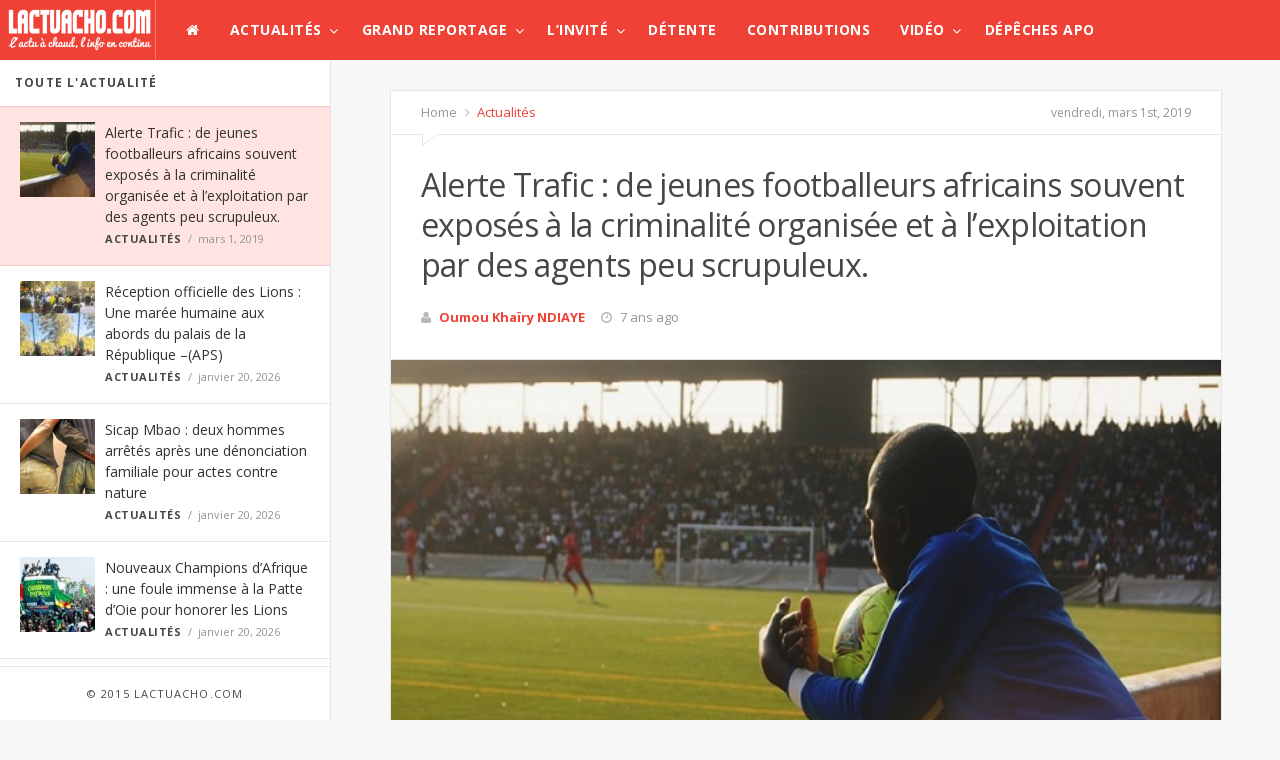

--- FILE ---
content_type: text/html; charset=UTF-8
request_url: https://www.lactuacho.com/alerte-trafic-de-jeunes-footballeurs-africains-souvent-exposes-a-la-criminalite-organisee-et-a-lexploitation-par-des-agents-peu-scrupuleux/
body_size: 24337
content:
<!doctype html>
<!--[if lt IE 7]> <html class="no-js lt-ie9 lt-ie8 lt-ie7" lang="fr-FR"> <![endif]-->
<!--[if IE 7]>    <html class="no-js lt-ie9 lt-ie8" lang="fr-FR"> <![endif]-->
<!--[if IE 8]>    <html class="no-js lt-ie9" lang="fr-FR"> <![endif]-->
<!--[if IE 9]>    <html class="no-js lt-ie10" lang="fr-FR"> <![endif]-->
<!--[if gt IE 8]><!--> <html class="no-js" lang="fr-FR"> <!--<![endif]-->
<head>
    <meta http-equiv="Content-Type" content="text/html; charset=UTF-8"/>
    <meta name='viewport' content='width=device-width, initial-scale=1, maximum-scale=1, user-scalable=yes'/>
    <link rel="profile" href="http://gmpg.org/xfn/11"/>
    <link rel="pingback" href="https://www.lactuacho.com/xmlrpc.php"/>
    <title>Alerte Trafic : de jeunes footballeurs africains souvent exposés à la criminalité organisée et à l&rsquo;exploitation par des agents peu scrupuleux. &#8211; LACTUACHO.COM</title>
<link rel="shortcut icon" type="image/x-icon" href="https://www.lactuacho.com/wp-content/uploads/2015/03/xfavicon.png.pagespeed.ic.N-SQTCfO3r.webp"/><link rel="apple-touch-icon" href="http://www.lactuacho.com/wp-content/themes/jmagz-themes/public/img/appleicon.png"/> <link rel="apple-touch-icon" sizes="120x120" href="http://www.lactuacho.com/wp-content/themes/jmagz-themes/public/img/appleicon.png"/> <link rel="apple-touch-icon" sizes="72x72" href="http://www.lactuacho.com/wp-content/themes/jmagz-themes/public/img/appleicon.png"/> <link rel="apple-touch-icon" sizes="144x144" href="http://www.lactuacho.com/wp-content/themes/jmagz-themes/public/img/appleicon.png"/> <meta name='robots' content='max-image-preview:large'/>
<link rel='dns-prefetch' href='//fonts.googleapis.com'/>
<link rel="alternate" type="application/rss+xml" title="LACTUACHO.COM &raquo; Flux" href="https://www.lactuacho.com/feed/"/>
<script type="text/javascript" id="wpp-js" src="https://www.lactuacho.com/wp-content/plugins/wordpress-popular-posts/assets/js/wpp.min.js,qver=7.3.6.pagespeed.ce.NVQQm5FpAo.js" data-sampling="0" data-sampling-rate="100" data-api-url="https://www.lactuacho.com/wp-json/wordpress-popular-posts" data-post-id="33321" data-token="6c5a9a1f2d" data-lang="0" data-debug="0"></script>
<link rel="alternate" title="oEmbed (JSON)" type="application/json+oembed" href="https://www.lactuacho.com/wp-json/oembed/1.0/embed?url=https%3A%2F%2Fwww.lactuacho.com%2Falerte-trafic-de-jeunes-footballeurs-africains-souvent-exposes-a-la-criminalite-organisee-et-a-lexploitation-par-des-agents-peu-scrupuleux%2F"/>
<link rel="alternate" title="oEmbed (XML)" type="text/xml+oembed" href="https://www.lactuacho.com/wp-json/oembed/1.0/embed?url=https%3A%2F%2Fwww.lactuacho.com%2Falerte-trafic-de-jeunes-footballeurs-africains-souvent-exposes-a-la-criminalite-organisee-et-a-lexploitation-par-des-agents-peu-scrupuleux%2F&#038;format=xml"/>
<style id='wp-img-auto-sizes-contain-inline-css' type='text/css'>img:is([sizes=auto i],[sizes^="auto," i]){contain-intrinsic-size:3000px 1500px}</style>
<style id='wp-emoji-styles-inline-css' type='text/css'>img.wp-smiley,img.emoji{display:inline!important;border:none!important;box-shadow:none!important;height:1em!important;width:1em!important;margin:0 .07em!important;vertical-align:-.1em!important;background:none!important;padding:0!important}</style>
<style id='wp-block-library-inline-css' type='text/css'>:root{--wp-block-synced-color:#7a00df;--wp-block-synced-color--rgb:122 , 0 , 223;--wp-bound-block-color:var(--wp-block-synced-color);--wp-editor-canvas-background:#ddd;--wp-admin-theme-color:#007cba;--wp-admin-theme-color--rgb:0 , 124 , 186;--wp-admin-theme-color-darker-10:#006ba1;--wp-admin-theme-color-darker-10--rgb:0 , 107 , 160.5;--wp-admin-theme-color-darker-20:#005a87;--wp-admin-theme-color-darker-20--rgb:0 , 90 , 135;--wp-admin-border-width-focus:2px}@media (min-resolution:192dpi){:root{--wp-admin-border-width-focus:1.5px}}.wp-element-button{cursor:pointer}:root .has-very-light-gray-background-color{background-color:#eee}:root .has-very-dark-gray-background-color{background-color:#313131}:root .has-very-light-gray-color{color:#eee}:root .has-very-dark-gray-color{color:#313131}:root .has-vivid-green-cyan-to-vivid-cyan-blue-gradient-background{background:linear-gradient(135deg,#00d084,#0693e3)}:root .has-purple-crush-gradient-background{background:linear-gradient(135deg,#34e2e4,#4721fb 50%,#ab1dfe)}:root .has-hazy-dawn-gradient-background{background:linear-gradient(135deg,#faaca8,#dad0ec)}:root .has-subdued-olive-gradient-background{background:linear-gradient(135deg,#fafae1,#67a671)}:root .has-atomic-cream-gradient-background{background:linear-gradient(135deg,#fdd79a,#004a59)}:root .has-nightshade-gradient-background{background:linear-gradient(135deg,#330968,#31cdcf)}:root .has-midnight-gradient-background{background:linear-gradient(135deg,#020381,#2874fc)}:root{--wp--preset--font-size--normal:16px;--wp--preset--font-size--huge:42px}.has-regular-font-size{font-size:1em}.has-larger-font-size{font-size:2.625em}.has-normal-font-size{font-size:var(--wp--preset--font-size--normal)}.has-huge-font-size{font-size:var(--wp--preset--font-size--huge)}.has-text-align-center{text-align:center}.has-text-align-left{text-align:left}.has-text-align-right{text-align:right}.has-fit-text{white-space:nowrap!important}#end-resizable-editor-section{display:none}.aligncenter{clear:both}.items-justified-left{justify-content:flex-start}.items-justified-center{justify-content:center}.items-justified-right{justify-content:flex-end}.items-justified-space-between{justify-content:space-between}.screen-reader-text{border:0;clip-path:inset(50%);height:1px;margin:-1px;overflow:hidden;padding:0;position:absolute;width:1px;word-wrap:normal!important}.screen-reader-text:focus{background-color:#ddd;clip-path:none;color:#444;display:block;font-size:1em;height:auto;left:5px;line-height:normal;padding:15px 23px 14px;text-decoration:none;top:5px;width:auto;z-index:100000}html :where(.has-border-color){border-style:solid}html :where([style*=border-top-color]){border-top-style:solid}html :where([style*=border-right-color]){border-right-style:solid}html :where([style*=border-bottom-color]){border-bottom-style:solid}html :where([style*=border-left-color]){border-left-style:solid}html :where([style*=border-width]){border-style:solid}html :where([style*=border-top-width]){border-top-style:solid}html :where([style*=border-right-width]){border-right-style:solid}html :where([style*=border-bottom-width]){border-bottom-style:solid}html :where([style*=border-left-width]){border-left-style:solid}html :where(img[class*=wp-image-]){height:auto;max-width:100%}:where(figure){margin:0 0 1em}html :where(.is-position-sticky){--wp-admin--admin-bar--position-offset:var(--wp-admin--admin-bar--height,0)}@media screen and (max-width:600px){html :where(.is-position-sticky){--wp-admin--admin-bar--position-offset:0}}</style><style id='global-styles-inline-css' type='text/css'>:root{--wp--preset--aspect-ratio--square:1;--wp--preset--aspect-ratio--4-3: 4/3;--wp--preset--aspect-ratio--3-4: 3/4;--wp--preset--aspect-ratio--3-2: 3/2;--wp--preset--aspect-ratio--2-3: 2/3;--wp--preset--aspect-ratio--16-9: 16/9;--wp--preset--aspect-ratio--9-16: 9/16;--wp--preset--color--black:#000;--wp--preset--color--cyan-bluish-gray:#abb8c3;--wp--preset--color--white:#fff;--wp--preset--color--pale-pink:#f78da7;--wp--preset--color--vivid-red:#cf2e2e;--wp--preset--color--luminous-vivid-orange:#ff6900;--wp--preset--color--luminous-vivid-amber:#fcb900;--wp--preset--color--light-green-cyan:#7bdcb5;--wp--preset--color--vivid-green-cyan:#00d084;--wp--preset--color--pale-cyan-blue:#8ed1fc;--wp--preset--color--vivid-cyan-blue:#0693e3;--wp--preset--color--vivid-purple:#9b51e0;--wp--preset--color--strong-magenta:#a156b4;--wp--preset--color--light-grayish-magenta:#d0a5db;--wp--preset--color--very-light-gray:#eee;--wp--preset--color--very-dark-gray:#444;--wp--preset--gradient--vivid-cyan-blue-to-vivid-purple:linear-gradient(135deg,#0693e3 0%,#9b51e0 100%);--wp--preset--gradient--light-green-cyan-to-vivid-green-cyan:linear-gradient(135deg,#7adcb4 0%,#00d082 100%);--wp--preset--gradient--luminous-vivid-amber-to-luminous-vivid-orange:linear-gradient(135deg,#fcb900 0%,#ff6900 100%);--wp--preset--gradient--luminous-vivid-orange-to-vivid-red:linear-gradient(135deg,#ff6900 0%,#cf2e2e 100%);--wp--preset--gradient--very-light-gray-to-cyan-bluish-gray:linear-gradient(135deg,#eee 0%,#a9b8c3 100%);--wp--preset--gradient--cool-to-warm-spectrum:linear-gradient(135deg,#4aeadc 0%,#9778d1 20%,#cf2aba 40%,#ee2c82 60%,#fb6962 80%,#fef84c 100%);--wp--preset--gradient--blush-light-purple:linear-gradient(135deg,#ffceec 0%,#9896f0 100%);--wp--preset--gradient--blush-bordeaux:linear-gradient(135deg,#fecda5 0%,#fe2d2d 50%,#6b003e 100%);--wp--preset--gradient--luminous-dusk:linear-gradient(135deg,#ffcb70 0%,#c751c0 50%,#4158d0 100%);--wp--preset--gradient--pale-ocean:linear-gradient(135deg,#fff5cb 0%,#b6e3d4 50%,#33a7b5 100%);--wp--preset--gradient--electric-grass:linear-gradient(135deg,#caf880 0%,#71ce7e 100%);--wp--preset--gradient--midnight:linear-gradient(135deg,#020381 0%,#2874fc 100%);--wp--preset--font-size--small:13px;--wp--preset--font-size--medium:20px;--wp--preset--font-size--large:36px;--wp--preset--font-size--x-large:42px;--wp--preset--spacing--20:.44rem;--wp--preset--spacing--30:.67rem;--wp--preset--spacing--40:1rem;--wp--preset--spacing--50:1.5rem;--wp--preset--spacing--60:2.25rem;--wp--preset--spacing--70:3.38rem;--wp--preset--spacing--80:5.06rem;--wp--preset--shadow--natural:6px 6px 9px rgba(0,0,0,.2);--wp--preset--shadow--deep:12px 12px 50px rgba(0,0,0,.4);--wp--preset--shadow--sharp:6px 6px 0 rgba(0,0,0,.2);--wp--preset--shadow--outlined:6px 6px 0 -3px #fff , 6px 6px #000;--wp--preset--shadow--crisp:6px 6px 0 #000}:where(.is-layout-flex){gap:.5em}:where(.is-layout-grid){gap:.5em}body .is-layout-flex{display:flex}.is-layout-flex{flex-wrap:wrap;align-items:center}.is-layout-flex > :is(*, div){margin:0}body .is-layout-grid{display:grid}.is-layout-grid > :is(*, div){margin:0}:where(.wp-block-columns.is-layout-flex){gap:2em}:where(.wp-block-columns.is-layout-grid){gap:2em}:where(.wp-block-post-template.is-layout-flex){gap:1.25em}:where(.wp-block-post-template.is-layout-grid){gap:1.25em}.has-black-color{color:var(--wp--preset--color--black)!important}.has-cyan-bluish-gray-color{color:var(--wp--preset--color--cyan-bluish-gray)!important}.has-white-color{color:var(--wp--preset--color--white)!important}.has-pale-pink-color{color:var(--wp--preset--color--pale-pink)!important}.has-vivid-red-color{color:var(--wp--preset--color--vivid-red)!important}.has-luminous-vivid-orange-color{color:var(--wp--preset--color--luminous-vivid-orange)!important}.has-luminous-vivid-amber-color{color:var(--wp--preset--color--luminous-vivid-amber)!important}.has-light-green-cyan-color{color:var(--wp--preset--color--light-green-cyan)!important}.has-vivid-green-cyan-color{color:var(--wp--preset--color--vivid-green-cyan)!important}.has-pale-cyan-blue-color{color:var(--wp--preset--color--pale-cyan-blue)!important}.has-vivid-cyan-blue-color{color:var(--wp--preset--color--vivid-cyan-blue)!important}.has-vivid-purple-color{color:var(--wp--preset--color--vivid-purple)!important}.has-black-background-color{background-color:var(--wp--preset--color--black)!important}.has-cyan-bluish-gray-background-color{background-color:var(--wp--preset--color--cyan-bluish-gray)!important}.has-white-background-color{background-color:var(--wp--preset--color--white)!important}.has-pale-pink-background-color{background-color:var(--wp--preset--color--pale-pink)!important}.has-vivid-red-background-color{background-color:var(--wp--preset--color--vivid-red)!important}.has-luminous-vivid-orange-background-color{background-color:var(--wp--preset--color--luminous-vivid-orange)!important}.has-luminous-vivid-amber-background-color{background-color:var(--wp--preset--color--luminous-vivid-amber)!important}.has-light-green-cyan-background-color{background-color:var(--wp--preset--color--light-green-cyan)!important}.has-vivid-green-cyan-background-color{background-color:var(--wp--preset--color--vivid-green-cyan)!important}.has-pale-cyan-blue-background-color{background-color:var(--wp--preset--color--pale-cyan-blue)!important}.has-vivid-cyan-blue-background-color{background-color:var(--wp--preset--color--vivid-cyan-blue)!important}.has-vivid-purple-background-color{background-color:var(--wp--preset--color--vivid-purple)!important}.has-black-border-color{border-color:var(--wp--preset--color--black)!important}.has-cyan-bluish-gray-border-color{border-color:var(--wp--preset--color--cyan-bluish-gray)!important}.has-white-border-color{border-color:var(--wp--preset--color--white)!important}.has-pale-pink-border-color{border-color:var(--wp--preset--color--pale-pink)!important}.has-vivid-red-border-color{border-color:var(--wp--preset--color--vivid-red)!important}.has-luminous-vivid-orange-border-color{border-color:var(--wp--preset--color--luminous-vivid-orange)!important}.has-luminous-vivid-amber-border-color{border-color:var(--wp--preset--color--luminous-vivid-amber)!important}.has-light-green-cyan-border-color{border-color:var(--wp--preset--color--light-green-cyan)!important}.has-vivid-green-cyan-border-color{border-color:var(--wp--preset--color--vivid-green-cyan)!important}.has-pale-cyan-blue-border-color{border-color:var(--wp--preset--color--pale-cyan-blue)!important}.has-vivid-cyan-blue-border-color{border-color:var(--wp--preset--color--vivid-cyan-blue)!important}.has-vivid-purple-border-color{border-color:var(--wp--preset--color--vivid-purple)!important}.has-vivid-cyan-blue-to-vivid-purple-gradient-background{background:var(--wp--preset--gradient--vivid-cyan-blue-to-vivid-purple)!important}.has-light-green-cyan-to-vivid-green-cyan-gradient-background{background:var(--wp--preset--gradient--light-green-cyan-to-vivid-green-cyan)!important}.has-luminous-vivid-amber-to-luminous-vivid-orange-gradient-background{background:var(--wp--preset--gradient--luminous-vivid-amber-to-luminous-vivid-orange)!important}.has-luminous-vivid-orange-to-vivid-red-gradient-background{background:var(--wp--preset--gradient--luminous-vivid-orange-to-vivid-red)!important}.has-very-light-gray-to-cyan-bluish-gray-gradient-background{background:var(--wp--preset--gradient--very-light-gray-to-cyan-bluish-gray)!important}.has-cool-to-warm-spectrum-gradient-background{background:var(--wp--preset--gradient--cool-to-warm-spectrum)!important}.has-blush-light-purple-gradient-background{background:var(--wp--preset--gradient--blush-light-purple)!important}.has-blush-bordeaux-gradient-background{background:var(--wp--preset--gradient--blush-bordeaux)!important}.has-luminous-dusk-gradient-background{background:var(--wp--preset--gradient--luminous-dusk)!important}.has-pale-ocean-gradient-background{background:var(--wp--preset--gradient--pale-ocean)!important}.has-electric-grass-gradient-background{background:var(--wp--preset--gradient--electric-grass)!important}.has-midnight-gradient-background{background:var(--wp--preset--gradient--midnight)!important}.has-small-font-size{font-size:var(--wp--preset--font-size--small)!important}.has-medium-font-size{font-size:var(--wp--preset--font-size--medium)!important}.has-large-font-size{font-size:var(--wp--preset--font-size--large)!important}.has-x-large-font-size{font-size:var(--wp--preset--font-size--x-large)!important}</style>

<style id='classic-theme-styles-inline-css' type='text/css'>.wp-block-button__link{color:#fff;background-color:#32373c;border-radius:9999px;box-shadow:none;text-decoration:none;padding:calc(.667em + 2px) calc(1.333em + 2px);font-size:1.125em}.wp-block-file__button{background:#32373c;color:#fff;text-decoration:none}</style>
<link rel='stylesheet' id='bbp-default-css' href='https://www.lactuacho.com/wp-content/plugins/bbpress/templates/default/css/bbpress.min.css,qver=2.6.14.pagespeed.ce.I-J3Hk1tk5.css' type='text/css' media='all'/>
<style id='cm-frontend-css' media='all'>.constellation{position:relative}.constellation>.menu-item{position:static}.constellation .menu-item:hover .dropdown-menu{visibility:visible}.constellation .dropdown-menu{display:block;visibility:hidden;position:absolute;left:auto;top:45px;left:0;border:none;z-index:1000;margin:0;padding:3px 0 0 0;background:#333;color:#fff}.constellation .dropdown.open .dropdown-menu{visibility:visible}.constellation .dropdown-menu>ul{left:0;top:0;float:left;padding:0;margin:0;width:200px;overflow:visible;clip:auto}.constellation .dropdown-menu.full-width{display:table;width:100%}.constellation-widget{display:table-cell;padding:5px}</style>
<link rel='stylesheet' id='contact-form-7-css' href='https://www.lactuacho.com/wp-content/plugins/contact-form-7/includes/css/A.styles.css,qver=6.1.4.pagespeed.cf.bY4dTi-wnh.css' type='text/css' media='all'/>
<link rel='stylesheet' id='rs-plugin-settings-css' href='https://www.lactuacho.com/wp-content/plugins/revslider/public/assets/css/rs6.css?ver=6.0.5' type='text/css' media='all'/>
<style id='rs-plugin-settings-inline-css' type='text/css'>.tp-caption a{color:#ff7302;text-shadow:none;-webkit-transition:all .2s ease-out;-moz-transition:all .2s ease-out;-o-transition:all .2s ease-out;-ms-transition:all .2s ease-out}.tp-caption a:hover{color:#ffa902}</style>
<style id='math-captcha-frontend-css' media='all'>.math-captcha-form{display:block;float:none;clear:both}.login form .math-captcha-form span{display:inline-block;margin-bottom:16px}input[type="text"].mc-input{display:inline-block;width:60px!important;vertical-align:middle;margin-bottom:0}</style>
<style id='wordpress-popular-posts-css-css' media='all'>.wpp-no-data{}.wpp-list{}.wpp-list li{overflow:hidden;float:none;clear:both;margin-bottom:1rem}.wpp-list li:last-of-type{margin-bottom:0}.wpp-list li.current{}.wpp-thumbnail{display:inline;float:left;margin:0 1rem 0 0;border:none}.wpp_def_no_src{object-fit:contain}.wpp-post-title{}.wpp-excerpt{}.wpp-excerpt:empty{display:none}.wpp-meta,.post-stats{display:block;font-size:.8em}.wpp-meta:empty,.post-stats:empty{display:none}.wpp-comments{}.wpp-views{}.wpp-author{}.wpp-date{}.wpp-category{}.wpp-rating{}</style>
<link rel='stylesheet' id='jeg_font-css' href='https://fonts.googleapis.com/css?family=Open+Sans:400,700,400italic,700italic%7CLora:400,400italic' type='text/css' media='all'/>
<link rel='stylesheet' id='mediaelement-css' href='https://www.lactuacho.com/wp-includes/js/mediaelement/mediaelementplayer-legacy.min.css,qver=4.2.17.pagespeed.ce.Kw3X7s6gO0.css' type='text/css' media='all'/>
<link rel='stylesheet' id='wp-mediaelement-css' href='https://www.lactuacho.com/wp-includes/js/mediaelement/wp-mediaelement.min.css,qver=6.9.pagespeed.ce.6pWCdrfeRU.css' type='text/css' media='all'/>
<link rel='stylesheet' id='jeg-style-css' href='https://www.lactuacho.com/wp-content/themes/jmagz-themes/A.style.css,qver=1.7.pagespeed.cf.7jlAX_ORt-.css' type='text/css' media='all'/>
<link rel='stylesheet' id='jeg-fontawesome-css' href='https://www.lactuacho.com/wp-content/themes/jmagz-themes/public/css/fonticons/A.font-awesome.min.css,qver=1.7.pagespeed.cf.cb4OVbhQwW.css' type='text/css' media='all'/>
<link rel='stylesheet' id='jeg-chosen-css' href='https://www.lactuacho.com/wp-content/themes/jmagz-themes/public/css/chosen/A.chosen.css,qver=1.7.pagespeed.cf.c2jNb2vQy0.css' type='text/css' media='all'/>
<link rel='stylesheet' id='jeg-responsive-css' href='https://www.lactuacho.com/wp-content/themes/jmagz-themes/public/css/A.responsive.css,qver=1.7.pagespeed.cf.4GRpGgL1E7.css' type='text/css' media='all'/>
<style id='jeg-scrollpane-css' media='all'>.jspContainer{overflow:hidden;position:relative}.jspPane{position:absolute;width:100%!important}.jspVerticalBar{position:absolute;top:0;right:0;width:8px;height:100%;background:transparent}.jspDrag{opacity:0;-webkit-transition:opacity .3s ease .3s;-o-transition:opacity .3s ease .3s;transition:opacity .3s ease .3s}.jspContainer:hover .jspDrag{opacity:1;-webkit-transition:opacity .1s ease 0s;-o-transition:opacity .1s ease 0s;transition:opacity .1s ease 0s}.jspHorizontalBar{position:absolute;bottom:0;left:0;width:100%;height:16px;background:red}.jspCap{display:none}.jspHorizontalBar .jspCap{float:left}.jspTrack{background:transparent;position:relative}.jspDrag{background:#ababab;position:relative;top:0;left:-3px;cursor:pointer;border-radius:5px}.jspHorizontalBar .jspTrack,.jspHorizontalBar .jspDrag{float:left;height:100%}.jspArrow{background:#50506d;text-indent:-20000px;display:block;cursor:pointer;padding:0;margin:0}.jspArrow.jspDisabled{cursor:default;background:#80808d}.jspVerticalBar .jspArrow{height:16px}.jspHorizontalBar .jspArrow{width:9px;float:left;height:100%}.jspVerticalBar .jspArrow:focus{outline:none}.jspCorner{background:#eeeef4;float:left;height:100%}* html .jspCorner{margin:0 -3px 0 0}</style>
<link rel='stylesheet' id='jeg-magnific-css' href='https://www.lactuacho.com/wp-content/themes/jmagz-themes/public/css/A.magnific-popup.css,qver=1.7.pagespeed.cf.SIRzGt1sqV.css' type='text/css' media='all'/>
<style id='jeg-carousel-css' media='all'>.owl-carousel .owl-wrapper:after{content:".";display:block;clear:both;visibility:hidden;line-height:0;height:0}.owl-carousel{display:none;position:relative;width:100%;-ms-touch-action:pan-y}.owl-carousel .owl-wrapper{display:none;position:relative;-webkit-transform:translate3d(0,0,0)}.owl-carousel .owl-wrapper-outer{overflow:hidden;position:relative;width:100%}.owl-carousel .owl-wrapper-outer.autoHeight{-webkit-transition:height 500ms ease-in-out;-moz-transition:height 500ms ease-in-out;-ms-transition:height 500ms ease-in-out;-o-transition:height 500ms ease-in-out;transition:height 500ms ease-in-out}.owl-carousel .owl-item{float:left}.owl-controls .owl-page,.owl-controls .owl-buttons div{cursor:pointer}.owl-controls{-webkit-user-select:none;-khtml-user-select:none;-moz-user-select:none;-ms-user-select:none;user-select:none;-webkit-tap-highlight-color:rgba(0,0,0,0)}.grabbing{cursor:url(/wp-content/themes/jmagz-themes/public/js/owl-carousel/xgrabbing.png.pagespeed.ic.gP-sVXK61f.webp) 8 8 , move}.owl-carousel .owl-wrapper,.owl-carousel .owl-item{-webkit-backface-visibility:hidden;-moz-backface-visibility:hidden;-ms-backface-visibility:hidden;-webkit-transform:translate3d(0,0,0);-moz-transform:translate3d(0,0,0);-ms-transform:translate3d(0,0,0)}</style>
<style id='jeg-additional-style-css' media='all'>@font-face{font-family:jkreativ;src:url(/wp-content/themes/jmagz-themes/public/jkreativ-icon/fonts/jkreativ.eot?z1yfiv);src:url(/wp-content/themes/jmagz-themes/public/jkreativ-icon/fonts/jkreativ.eot?#iefixz1yfiv) format('embedded-opentype'),url(/wp-content/themes/jmagz-themes/public/jkreativ-icon/fonts/jkreativ.woff?z1yfiv) format('woff'),url(/wp-content/themes/jmagz-themes/public/jkreativ-icon/fonts/jkreativ.ttf?z1yfiv) format('truetype'),url(/wp-content/themes/jmagz-themes/public/jkreativ-icon/fonts/jkreativ.svg?z1yfiv#jkreativ) format('svg');font-weight:400;font-style:normal}[class*=" icon-"],[class^=icon-]{font-family:jkreativ;speak:none;font-style:normal;font-weight:400;font-variant:normal;text-transform:none;line-height:1;-webkit-font-smoothing:antialiased;-moz-osx-font-smoothing:grayscale}.icon-500px:before{content:"\e601"}.icon-500px-2:before{content:"\e600"}</style>
<style id='jeg-additional-style-inline-css' type='text/css'>#navbar,.header-style-1 .logo,.top-search [name="s"]{height:60px}header ul.menu>li>a,.top-socials li,.top-search-toggle,.top-search [name="s"]{line-height:60px}.logo img{margin-left:5px;margin-top:0;margin-right:0;margin-bottom:0}#top{background-color:#d33}#top{height:170px}#main{background-position:center center}@media only screen and (min-width:320px) and (max-width:1024px){.mobile-toggle,#navbar,.header-style-1 .logo,.top-search [name="s"]{height:60px;line-height:60px}}#top{height:auto}.header-style-2 .logo img{min-height:110px}.article-content p{text-align:justify}</style>
<script type="text/javascript" src="https://www.lactuacho.com/wp-includes/js/jquery/jquery.min.js,qver=3.7.1.pagespeed.jm.PoWN7KAtLT.js" id="jquery-core-js"></script>
<script type="text/javascript" src="https://www.lactuacho.com/wp-includes/js/jquery/jquery-migrate.min.js,qver=3.4.1.pagespeed.jm.bhhu-RahTI.js" id="jquery-migrate-js"></script>
<script type="text/javascript" src="https://www.lactuacho.com/wp-content/plugins/revslider/public/assets/js/revolution.tools.min.js,qver=6.0.pagespeed.jm.xGFHiH57bM.js" id="tp-tools-js"></script>
<script type="text/javascript" src="https://www.lactuacho.com/wp-content/plugins/revslider/public/assets/js/rs6.min.js?ver=6.0.5" id="revmin-js"></script>
<link rel="https://api.w.org/" href="https://www.lactuacho.com/wp-json/"/><link rel="alternate" title="JSON" type="application/json" href="https://www.lactuacho.com/wp-json/wp/v2/posts/33321"/><link rel="EditURI" type="application/rsd+xml" title="RSD" href="https://www.lactuacho.com/xmlrpc.php?rsd"/>
<meta name="generator" content="WordPress 6.9"/>
<link rel="canonical" href="https://www.lactuacho.com/alerte-trafic-de-jeunes-footballeurs-africains-souvent-exposes-a-la-criminalite-organisee-et-a-lexploitation-par-des-agents-peu-scrupuleux/"/>
<link rel='shortlink' href='https://www.lactuacho.com/?p=33321'/>
<script src="//ced.sascdn.com/tag/2136/smart.js" type="text/javascript" async></script>
<script type="text/javascript">var sas=sas||{};sas.cmd=sas.cmd||[];sas.cmd.push(function(){sas.setup({networkid:2136,domain:"//www3.smartadserver.com",async:true});});</script>            <style id="wpp-loading-animation-styles">@-webkit-keyframes bgslide{from{background-position-x:0}to{background-position-x:-200%}}@keyframes bgslide{from{background-position-x:0}to{background-position-x:-200%}}.wpp-widget-block-placeholder,.wpp-shortcode-placeholder{margin:0 auto;width:60px;height:3px;background:#dd3737;background:linear-gradient(90deg,#dd3737 0%,#571313 10%,#dd3737 100%);background-size:200% auto;border-radius:3px;-webkit-animation:bgslide 1s infinite linear;animation:bgslide 1s infinite linear}</style>
            <meta name="generator" content="Powered by Visual Composer - drag and drop page builder for WordPress."/>
<!--[if IE 8]><link rel="stylesheet" type="text/css" href="https://www.lactuacho.com/wp-content/plugins/js_composer/assets/css/vc-ie8.css" media="screen"><![endif]--><meta name="generator" content="Powered by Slider Revolution 6.0.5 - responsive, Mobile-Friendly Slider Plugin for WordPress with comfortable drag and drop interface."/>
<script type="text/javascript">function setREVStartSize(a){try{var b,c=document.getElementById(a.c).parentNode.offsetWidth;if(c=0===c||isNaN(c)?window.innerWidth:c,a.tabw=void 0===a.tabw?0:parseInt(a.tabw),a.thumbw=void 0===a.thumbw?0:parseInt(a.thumbw),a.tabh=void 0===a.tabh?0:parseInt(a.tabh),a.thumbh=void 0===a.thumbh?0:parseInt(a.thumbh),a.tabhide=void 0===a.tabhide?0:parseInt(a.tabhide),a.thumbhide=void 0===a.thumbhide?0:parseInt(a.thumbhide),a.mh=void 0===a.mh||""==a.mh?0:a.mh,"fullscreen"===a.layout||"fullscreen"===a.l)b=Math.max(a.mh,window.innerHeight);else{for(var d in a.gw=Array.isArray(a.gw)?a.gw:[a.gw],a.rl)(void 0===a.gw[d]||0===a.gw[d])&&(a.gw[d]=a.gw[d-1]);for(var d in a.gh=void 0===a.el||""===a.el||Array.isArray(a.el)&&0==a.el.length?a.gh:a.el,a.gh=Array.isArray(a.gh)?a.gh:[a.gh],a.rl)(void 0===a.gh[d]||0===a.gh[d])&&(a.gh[d]=a.gh[d-1]);var e,f=Array(a.rl.length),g=0;for(var d in a.tabw=a.tabhide>=c?0:a.tabw,a.thumbw=a.thumbhide>=c?0:a.thumbw,a.tabh=a.tabhide>=c?0:a.tabh,a.thumbh=a.thumbhide>=c?0:a.thumbh,a.rl)f[d]=a.rl[d]<window.innerWidth?0:a.rl[d];for(var d in e=f[0],f)e>f[d]&&0<f[d]&&(e=f[d],g=d);var h=c>a.gw[g]+a.tabw+a.thumbw?1:(c-(a.tabw+a.thumbw))/a.gw[g];b=a.gh[g]*h+(a.tabh+a.thumbh)}void 0===window.rs_init_css&&(window.rs_init_css=document.head.appendChild(document.createElement("style"))),document.getElementById(a.c).height=b,window.rs_init_css.innerHTML+="#"+a.c+"_wrapper { height: "+b+"px }"}catch(a){console.log("Failure at Presize of Slider:"+a)}};</script>
</head>
<body class="wp-singular post-template-default single single-post postid-33321 single-format-standard wp-theme-jmagz-themes jmagz wpb-js-composer js-comp-ver-4.4.2 vc_responsive">
<nav id="mobile-menu" role="navigation">
    <section class="mobile-menu-container">
        <section class="mobile-search">
            <form method="get" class="search-form" action="https://www.lactuacho.com/">
    <input type="text" autocomplete="off" name="s" placeholder="Type and Enter to Search">
    <button type="submit" name="button"><i data-loading="fa fa-spinner fa-spin" data-normal="fa fa-search" class="fa fa-search"></i></button>
</form>
        </section>
            </section>
</nav><header class="header-style-1">
    <div id="navbar">
                <a href="#" class="mobile-toggle sidebar-toggle"><i class="fa fa-newspaper-o"></i></a>
                <a href="https://www.lactuacho.com" class="logo"><img src="[data-uri]" data-at2x="https://www.lactuacho.com/wp-content/uploads/2015/03/logo1.png" alt=&#039;L&#039;Actu à chaud, L&#039;Info en continu&#039;></a>
        <a href="https://www.lactuacho.com" class="mobile-logo"><img src="[data-uri]" data-at2x="https://www.lactuacho.com/wp-content/uploads/2015/03/logo1.png" alt=&#039;L&#039;Actu à chaud, L&#039;Info en continu&#039;></a>
        <nav class="main-nav">
            <ul class="menu">
    <li class="home "><a href="https://www.lactuacho.com"><i class="fa fa-home"></i></a></li>
    <li id="menu-item-2387" class="menu-item menu-item-type-taxonomy menu-item-object-category current-post-ancestor current-menu-parent current-post-parent menu-item-2387 bgnav mega-menu"><a href="https://www.lactuacho.com/category/actualites/">Actualités</a><div class='sub-menu'>
                    <div class='newsfeed clearfix'>
                        <ul class='newsfeed-categories'>
                            <li data-menu-category-id='302' class='newsfeed-heading active'><a href='https://www.lactuacho.com/category/actualites/'>Recent News</a></li><li data-menu-category-id='8' class=''>
                        <a href='https://www.lactuacho.com/category/actualites/economie/'>Economie</a>
                    </li><li data-menu-category-id='10' class=''>
                        <a href='https://www.lactuacho.com/category/actualites/international/'>International</a>
                    </li><li data-menu-category-id='26' class=''>
                        <a href='https://www.lactuacho.com/category/actualites/people/'>People</a>
                    </li><li data-menu-category-id='7' class=''>
                        <a href='https://www.lactuacho.com/category/actualites/politique/'>Politique</a>
                    </li><li data-menu-category-id='9' class=''>
                        <a href='https://www.lactuacho.com/category/actualites/societe/'>Société</a>
                    </li><li data-menu-category-id='25' class=''>
                        <a href='https://www.lactuacho.com/category/actualites/sports/'>Sports</a>
                    </li>
                        </ul>
                        <div class='newsfeed-posts'>

                            <div class='newsfeed-overlay'>
                                <div class='jpreloader preloader'>
                                    <span></span><span></span><span></span><span></span><span></span>
                                </div>
                            </div>
                        </div>
                    </div>
                </div></li>
<li id="menu-item-411" class="menu-item menu-item-type-taxonomy menu-item-object-category menu-item-411 bgnav mega-menu"><a href="https://www.lactuacho.com/category/grand-reportage/">Grand Reportage</a><div class='sub-menu'>
                    <div class='newsfeed clearfix'>
                        <ul class='newsfeed-categories'>
                            <li data-menu-category-id='11' class='newsfeed-heading active'><a href='https://www.lactuacho.com/category/grand-reportage/'>Recent News</a></li>
                        </ul>
                        <div class='newsfeed-posts'>

                            <div class='newsfeed-overlay'>
                                <div class='jpreloader preloader'>
                                    <span></span><span></span><span></span><span></span><span></span>
                                </div>
                            </div>
                        </div>
                    </div>
                </div></li>
<li id="menu-item-425" class="menu-item menu-item-type-taxonomy menu-item-object-category menu-item-425 bgnav mega-menu"><a href="https://www.lactuacho.com/category/linvite/">L&rsquo;invité</a><div class='sub-menu'>
                    <div class='newsfeed clearfix'>
                        <ul class='newsfeed-categories'>
                            <li data-menu-category-id='75' class='newsfeed-heading active'><a href='https://www.lactuacho.com/category/linvite/'>Recent News</a></li>
                        </ul>
                        <div class='newsfeed-posts'>

                            <div class='newsfeed-overlay'>
                                <div class='jpreloader preloader'>
                                    <span></span><span></span><span></span><span></span><span></span>
                                </div>
                            </div>
                        </div>
                    </div>
                </div></li>
<li id="menu-item-2389" class="menu-item menu-item-type-taxonomy menu-item-object-category menu-item-2389 bgnav"><a href="https://www.lactuacho.com/category/detente/">Détente</a></li>
<li id="menu-item-2388" class="menu-item menu-item-type-taxonomy menu-item-object-category menu-item-2388 bgnav"><a href="https://www.lactuacho.com/category/contributions/">Contributions</a></li>
<li id="menu-item-2402" class="menu-item menu-item-type-taxonomy menu-item-object-category menu-item-2402 bgnav mega-menu"><a href="https://www.lactuacho.com/category/video/">Vidéo</a><div class='sub-menu'>
                    <div class='newsfeed clearfix'>
                        <ul class='newsfeed-categories'>
                            <li data-menu-category-id='962' class='newsfeed-heading active'><a href='https://www.lactuacho.com/category/video/'>Recent News</a></li>
                        </ul>
                        <div class='newsfeed-posts'>

                            <div class='newsfeed-overlay'>
                                <div class='jpreloader preloader'>
                                    <span></span><span></span><span></span><span></span><span></span>
                                </div>
                            </div>
                        </div>
                    </div>
                </div></li>
<li id="menu-item-23375" class="menu-item menu-item-type-post_type menu-item-object-post menu-item-23375 bgnav"><a href="https://www.lactuacho.com/depeches-apo/">Dépêches APO</a></li>
</ul>            <div class="right-nav">

    
        <ul class="top-socials">
            </ul>
    
    </div>
        </nav>
        <a href="#" class="mobile-toggle menu-toggle"><i class="fa fa-navicon"></i></a>
    </div>
</header><aside id="sidebar">
    <section class="sidebar-posts">
        <div class="sidebar-post-wrapper">
            <h2 class="sidebar-heading">Toute l'actualité</h2>
            <div class='active sidebar-post-item clearfix ' data-id='33321'>
                    <figure class="thumb  ">
                <a href="https://www.lactuacho.com/alerte-trafic-de-jeunes-footballeurs-africains-souvent-exposes-a-la-criminalite-organisee-et-a-lexploitation-par-des-agents-peu-scrupuleux/" class="ajax">
                    <img class='lazyOwl unveil' src='[data-uri]' data-src='https://www.lactuacho.com/wp-content/uploads/2019/03/jeunes-footballeurs-africains-revent-devenir-des-stars-Source-internet-75x75.jpg' alt='Alerte Trafic : de jeunes footballeurs africains souvent exposés à la criminalité organisée et à l&rsquo;exploitation par des agents peu scrupuleux.'>
                </a>
            </figure>
                    <div class='content'>
                        <h3 class='post-title'><a class='ajax' href='https://www.lactuacho.com/alerte-trafic-de-jeunes-footballeurs-africains-souvent-exposes-a-la-criminalite-organisee-et-a-lexploitation-par-des-agents-peu-scrupuleux/'>Alerte Trafic : de jeunes footballeurs africains souvent exposés à la criminalité organisée et à l&rsquo;exploitation par des agents peu scrupuleux.</a></h3>
                        <footer class='post-meta'>
                            <span class='post-category'><a href='https://www.lactuacho.com/category/actualites/' rel='category'>Actualités</a></span><time class='post-date' datetime='2019-03-01 08:05:12'>mars 1, 2019 </time>
                        </footer>
                    </div>
                </div><div class=' sidebar-post-item clearfix ' data-id='82711'>
                    <figure class="thumb  ">
                <a href="https://www.lactuacho.com/reception-officielle-des-lions-une-maree-humaine-aux-abords-du-palais-de-la-republique-aps/" class="ajax">
                    <img class='lazyOwl unveil' src='[data-uri]' data-src='https://www.lactuacho.com/wp-content/uploads/2026/01/Reception-officielle-des-Lions-maree-humaine-aux-abords-du-palais-75x75.png' alt='Réception officielle des Lions :  Une marée humaine aux abords du palais de la République –(APS)'>
                </a>
            </figure>
                    <div class='content'>
                        <h3 class='post-title'><a class='ajax' href='https://www.lactuacho.com/reception-officielle-des-lions-une-maree-humaine-aux-abords-du-palais-de-la-republique-aps/'>Réception officielle des Lions :  Une marée humaine aux abords du palais de la République –(APS)</a></h3>
                        <footer class='post-meta'>
                            <span class='post-category'><a href='https://www.lactuacho.com/category/actualites/' rel='category'>Actualités</a></span><time class='post-date' datetime='2026-01-20 17:51:57'>janvier 20, 2026 </time>
                        </footer>
                    </div>
                </div><div class=' sidebar-post-item clearfix ' data-id='82705'>
                    <figure class="thumb  ">
                <a href="https://www.lactuacho.com/sicap-mbao-deux-hommes-arretes-apres-une-denonciation-familiale-pour-actes-contre-nature/" class="ajax">
                    <img class='lazyOwl unveil' src='[data-uri]' data-src='https://www.lactuacho.com/wp-content/uploads/2015/07/Homosexualité-75x75.jpg' alt='Sicap Mbao : deux hommes arrêtés après une dénonciation familiale pour actes contre nature'>
                </a>
            </figure>
                    <div class='content'>
                        <h3 class='post-title'><a class='ajax' href='https://www.lactuacho.com/sicap-mbao-deux-hommes-arretes-apres-une-denonciation-familiale-pour-actes-contre-nature/'>Sicap Mbao : deux hommes arrêtés après une dénonciation familiale pour actes contre nature</a></h3>
                        <footer class='post-meta'>
                            <span class='post-category'><a href='https://www.lactuacho.com/category/actualites/' rel='category'>Actualités</a></span><time class='post-date' datetime='2026-01-20 15:48:42'>janvier 20, 2026 </time>
                        </footer>
                    </div>
                </div><div class=' sidebar-post-item clearfix ' data-id='82700'>
                    <figure class="thumb  ">
                <a href="https://www.lactuacho.com/nouveaux-champions-dafrique-une-foule-immense-a-la-patte-doie-pour-honorer-les-lions/" class="ajax">
                    <img class='lazyOwl unveil' src='[data-uri]' data-src='https://www.lactuacho.com/wp-content/uploads/2026/01/Accueil-des-Lions-a-Patte-dOie-75x75.png' alt='Nouveaux Champions d’Afrique : une foule immense à la Patte d’Oie pour honorer les Lions'>
                </a>
            </figure>
                    <div class='content'>
                        <h3 class='post-title'><a class='ajax' href='https://www.lactuacho.com/nouveaux-champions-dafrique-une-foule-immense-a-la-patte-doie-pour-honorer-les-lions/'>Nouveaux Champions d’Afrique : une foule immense à la Patte d’Oie pour honorer les Lions</a></h3>
                        <footer class='post-meta'>
                            <span class='post-category'><a href='https://www.lactuacho.com/category/actualites/' rel='category'>Actualités</a></span><time class='post-date' datetime='2026-01-20 15:06:53'>janvier 20, 2026 </time>
                        </footer>
                    </div>
                </div><div class=' sidebar-post-item clearfix ' data-id='82706'>
                    <figure class="thumb  ">
                <a href="https://www.lactuacho.com/plus-quune-equipe-une-fable-lepopee-des-fauves-conquerants-par-khady-gadiaga/" class="ajax">
                    <img class='lazyOwl unveil' src='[data-uri]' data-src='https://www.lactuacho.com/wp-content/uploads/2023/06/Khady-Gadiaga-75x75.jpg' alt='Plus qu&rsquo;une Équipe, une Fable : l&rsquo;épopée des fauves conquérants&#8230;    Par Khady Gadiaga'>
                </a>
            </figure>
                    <div class='content'>
                        <h3 class='post-title'><a class='ajax' href='https://www.lactuacho.com/plus-quune-equipe-une-fable-lepopee-des-fauves-conquerants-par-khady-gadiaga/'>Plus qu&rsquo;une Équipe, une Fable : l&rsquo;épopée des fauves conquérants&#8230;    Par Khady Gadiaga</a></h3>
                        <footer class='post-meta'>
                            <span class='post-category'><a href='https://www.lactuacho.com/category/actualites/' rel='category'>Actualités</a></span><time class='post-date' datetime='2026-01-20 14:22:57'>janvier 20, 2026 </time>
                        </footer>
                    </div>
                </div><div class=' sidebar-post-item clearfix ' data-id='82701'>
                    <figure class="thumb  ">
                <a href="https://www.lactuacho.com/coupe-du-monde-de-la-boulangerie-le-savoir-faire-senegalais-en-vitrine-a-paris/" class="ajax">
                    <img class='lazyOwl unveil' src='[data-uri]' data-src='https://www.lactuacho.com/wp-content/uploads/2026/01/Coupe-du-monde-de-Boulangerie-75x75.jpeg' alt='Coupe du monde de la boulangerie : le savoir-faire sénégalais en vitrine à Paris'>
                </a>
            </figure>
                    <div class='content'>
                        <h3 class='post-title'><a class='ajax' href='https://www.lactuacho.com/coupe-du-monde-de-la-boulangerie-le-savoir-faire-senegalais-en-vitrine-a-paris/'>Coupe du monde de la boulangerie : le savoir-faire sénégalais en vitrine à Paris</a></h3>
                        <footer class='post-meta'>
                            <span class='post-category'><a href='https://www.lactuacho.com/category/actualites/' rel='category'>Actualités</a></span><time class='post-date' datetime='2026-01-20 14:12:31'>janvier 20, 2026 </time>
                        </footer>
                    </div>
                </div><div class=' sidebar-post-item clearfix ' data-id='82699'>
                    <figure class="thumb  ">
                <a href="https://www.lactuacho.com/croissant-lunaire-non-apercu-debut-du-mois-de-chaabane-fixe-au-mercredi-21-janvier-2026/" class="ajax">
                    <img class='lazyOwl unveil' src='[data-uri]' data-src='https://www.lactuacho.com/wp-content/uploads/2015/07/Croissant-lunaire-75x75.jpg' alt='Croissant lunaire non aperçu : Début du mois de Chaabane fixé au mercredi 21 janvier 2026'>
                </a>
            </figure>
                    <div class='content'>
                        <h3 class='post-title'><a class='ajax' href='https://www.lactuacho.com/croissant-lunaire-non-apercu-debut-du-mois-de-chaabane-fixe-au-mercredi-21-janvier-2026/'>Croissant lunaire non aperçu : Début du mois de Chaabane fixé au mercredi 21 janvier 2026</a></h3>
                        <footer class='post-meta'>
                            <span class='post-category'><a href='https://www.lactuacho.com/category/actualites/' rel='category'>Actualités</a></span><time class='post-date' datetime='2026-01-20 12:31:40'>janvier 20, 2026 </time>
                        </footer>
                    </div>
                </div><div class=' sidebar-post-item clearfix ' data-id='82694'>
                    <figure class="thumb  ">
                <a href="https://www.lactuacho.com/integration-regionale-sport-la-cedeao-felicite-le-senegal-apres-le-sacre-continental-des-lions-et-salue-un-triomphe-ouest-africain/" class="ajax">
                    <img class='lazyOwl unveil' src='[data-uri]' data-src='https://www.lactuacho.com/wp-content/uploads/2026/01/Senegal-gagne-la-finale-de-la-CAN-2025-75x75.png' alt='Intégration régionale / Sport : La CEDEAO félicite le Sénégal après le sacre continental des Lions et salue un triomphe ouest-africain'>
                </a>
            </figure>
                    <div class='content'>
                        <h3 class='post-title'><a class='ajax' href='https://www.lactuacho.com/integration-regionale-sport-la-cedeao-felicite-le-senegal-apres-le-sacre-continental-des-lions-et-salue-un-triomphe-ouest-africain/'>Intégration régionale / Sport : La CEDEAO félicite le Sénégal après le sacre continental des Lions et salue un triomphe ouest-africain</a></h3>
                        <footer class='post-meta'>
                            <span class='post-category'><a href='https://www.lactuacho.com/category/actualites/' rel='category'>Actualités</a></span><time class='post-date' datetime='2026-01-20 12:12:50'>janvier 20, 2026 </time>
                        </footer>
                    </div>
                </div><div class=' sidebar-post-item clearfix ' data-id='82696'>
                    <figure class="thumb  ">
                <a href="https://www.lactuacho.com/a-la-12%e1%b5%89-place-mondiale-du-classement-fifa-le-senegal-frole-le-top-10-mondial-un-record-historique/" class="ajax">
                    <img class='lazyOwl unveil' src='[data-uri]' data-src='https://www.lactuacho.com/wp-content/uploads/2024/10/Lions-du-Sénégal-Sadio-Mané-75x75.png' alt='A la 12ᵉ place mondiale du classement FIFA : le Sénégal frôle le top 10 mondial, un record historique'>
                </a>
            </figure>
                    <div class='content'>
                        <h3 class='post-title'><a class='ajax' href='https://www.lactuacho.com/a-la-12%e1%b5%89-place-mondiale-du-classement-fifa-le-senegal-frole-le-top-10-mondial-un-record-historique/'>A la 12ᵉ place mondiale du classement FIFA : le Sénégal frôle le top 10 mondial, un record historique</a></h3>
                        <footer class='post-meta'>
                            <span class='post-category'><a href='https://www.lactuacho.com/category/actualites/' rel='category'>Actualités</a></span><time class='post-date' datetime='2026-01-20 11:02:13'>janvier 20, 2026 </time>
                        </footer>
                    </div>
                </div>        </div>
        <div class="sidebar-loadmore-wrapper">
            <div class="sidebar-loadmore btn btn-small btn-default" data-page="1" data-end="End of Content" data-loading="Loading..." data-loadmore="Load More">
                <i class="btn-icon fa fa-refresh"></i>
                <strong>Load More</strong>
            </div>
        </div>
    </section>

    <div class="sidebar-footer">
        <footer class="bottom">
            <p class="copyright">© 2015 LACTUACHO.COM</p>
        </footer>
    </div>
</aside>

<div id="main">

<div class="section-wrap">
    <div class="wrapper">
        
<div id="content" class="container">
    <article class="clearfix post-33321 post type-post status-publish format-standard has-post-thumbnail hentry category-actualites tag-alerte-trafic tag-criminalite-organisee tag-didier-drogba tag-jeunes-footballeurs-africains tag-mohammed-salah tag-samuel-etoo" itemscope itemtype="http://schema.org/article">
        <header class="post-header clearfix">
        <div class="post-top-meta clearfix">
        <div class="breadcrumb" prefix="v: http://rdf.data-vocabulary.org/#"><span class="breadcrumb-item home-breadcrumb" typeof="v:Breadcrumb"><a href='https://www.lactuacho.com' rel="v:url" property="v:title">Home</a></span><span class="breadcrumb-item" typeof="v:Breadcrumb"><a href='https://www.lactuacho.com/category/actualites/' rel="v:url" property="v:title"> Actualités</a></span></div>        <div class="post-date">
            <time class="post-date" itemprop="dateCreated" datetime="2019-03-01 08:05:12">vendredi, mars 1st, 2019</time>
            <meta itemprop="datePublished" content="2019-03-01 08:05:12">
        </div>
    </div>
        <div class="post-header-container">
        <h1 class="post-title" itemprop="name">Alerte Trafic : de jeunes footballeurs africains souvent exposés à la criminalité organisée et à l&rsquo;exploitation par des agents peu scrupuleux.</h1>
                    <div class="post-bottom-meta">
                <span class="post-author"><a itemprop="author" href="https://www.lactuacho.com/author/oumoukhairy-ndiaye/">Oumou Khaïry NDIAYE</a></span>
                <time class="post-date" itemprop="dateCreated" datetime="2019-03-01 08:05:12">7 ans ago</time>
                            </div>
            </div>
</header>
<figure class='featured featured-image'>
                        <img itemprop='image' src='https://www.lactuacho.com/wp-content/uploads/2019/03/jeunes-footballeurs-africains-revent-devenir-des-stars-Source-internet.jpg' alt='Alerte Trafic : de jeunes footballeurs africains souvent exposés à la criminalité organisée et à l&rsquo;exploitation par des agents peu scrupuleux.'>
                        <p class='wp-caption-text'>jeunes footballeurs africains revent devenir des stars Source internet</p>
                    </figure><section class="article-sharer section container clearfix">

        <div class="socials-share">
        <a target="_blank" data-shareto="Facebook" href="https://www.facebook.com/sharer/sharer.php?u=https://www.lactuacho.com/?p=33321" class="social-share share-facebook">
            <i class="fa fa-facebook"></i><span class="share-text">Share to Facebook</span>
        </a>
        <a target="_blank" data-shareto="Twitter" href="https://twitter.com/home?status=Alerte+Trafic+%3A+de+jeunes+footballeurs+africains+souvent+expos%C3%A9s+%C3%A0+la+criminalit%C3%A9+organis%C3%A9e+et+%C3%A0+l%26rsquo%3Bexploitation+par+des+agents+peu+scrupuleux..+https%3A%2F%2Fwww.lactuacho.com%2F%3Fp%3D33321" class="social-share share-twitter">
            <i class="fa fa-twitter"></i><span class="share-text">Share to Twitter</span>
        </a>
        <a target="_blank" data-shareto="Google" href="https://plus.google.com/share?url=https://www.lactuacho.com/?p=33321" class="social-share share-google-plus">
            <i class="fa fa-google-plus"></i>
        </a>
        <a target="_blank" data-shareto="Pinterest" href="https://pinterest.com/pin/create/button/?url=https://www.lactuacho.com/?p=33321&amp;media=https://www.lactuacho.com/wp-content/uploads/2019/03/jeunes-footballeurs-africains-revent-devenir-des-stars-Source-internet.jpg&amp;description=Alerte+Trafic+%3A+de+jeunes+footballeurs+africains+souvent+expos%C3%A9s+%C3%A0+la+criminalit%C3%A9+organis%C3%A9e+et+%C3%A0+l%26rsquo%3Bexploitation+par+des+agents+peu+scrupuleux." class="social-share share-pinterest">
            <i class="fa fa-pinterest"></i>
        </a>
        <a target="_blank" data-shareto="Linked In" href="http://www.linkedin.com/shareArticle?mini=true&amp;url=https://www.lactuacho.com/?p=33321&amp;title=Alerte+Trafic+%3A+de+jeunes+footballeurs+africains+souvent+expos%C3%A9s+%C3%A0+la+criminalit%C3%A9+organis%C3%A9e+et+%C3%A0+l%26rsquo%3Bexploitation+par+des+agents+peu+scrupuleux.&amp;summary=Des+millions+de+jeunes+Africains+r%C3%AAvent+d%26rsquo%3Bune+carri%C3%A8re+dans+le+football+international%2C+aspirant+%C3%A0+rejoindre+les+rangs+de+joueurs+comme+Samuel+Eto%26rsquo%3Bo%2C...&amp;source=LACTUACHO.COM" class="social-share share-linkedin">
            <i class="fa fa-linkedin"></i>
        </a>
        <a target="_blank" data-shareto="VK" href="http://vkontakte.ru/share.php?url=https://www.lactuacho.com/?p=33321&amp;title=Alerte+Trafic+%3A+de+jeunes+footballeurs+africains+souvent+expos%C3%A9s+%C3%A0+la+criminalit%C3%A9+organis%C3%A9e+et+%C3%A0+l%26rsquo%3Bexploitation+par+des+agents+peu+scrupuleux.&amp;summary=Des+millions+de+jeunes+Africains+r%C3%AAvent+d%26rsquo%3Bune+carri%C3%A8re+dans+le+football+international%2C+aspirant+%C3%A0+rejoindre+les+rangs+de+joueurs+comme+Samuel+Eto%26rsquo%3Bo%2C...&amp;source=LACTUACHO.COM" class="social-share share-vk">
            <i class="fa fa-vk"></i>
        </a>
    </div>
        
    <div class="article-shorturl">
        <input type="text" id="shorturl" class="shorturl" data-clipboard-text="https://www.lactuacho.com/?p=33321" value="https://www.lactuacho.com/?p=33321">
    </div>
</section>
<div class="dummy-share-block"></div><section class="article-content">
    <aside class="aside-post">
                <h6 class="aside-heading">People Also Read</h6>
                    <div class="aside-post-list"><a href="https://www.lactuacho.com/residence-de-lambassadeur-du-senegal-a-paris-attaquee-khalifa-gassama-de-la-coalition-idy-2019-arrete/" class="post-title">Résidence de l’ambassadeur du Sénégal à Paris attaquée : Khalifa Gassama de la coalition «Idy 2019» arrêté</a><a href="https://www.lactuacho.com/resultats-provisoires-de-la-presidentielle-macky-assure-ses-57-plus-un-bonus/" class="post-title">Résultats provisoires de la présidentielle : Macky assure « ses » 57% plus un bonus</a><a href="https://www.lactuacho.com/accident-du-convoi-de-macky-sall-le-5e-gendarme-finalement-decede-a-dakar/" class="post-title">Accident du convoi de Macky Sall : le 5e gendarme finalement décédé à Dakar</a><a href="https://www.lactuacho.com/politiques-macroeconomiques-et-recherche-economique-la-cedeao-etablit-sa-nouvelle-strategie-de-developpement-pour-le-sahel/" class="post-title">politiques macroéconomiques et recherche économique: la CEDEAO établit sa nouvelle stratégie de développement pour le Sahel</a><a href="https://www.lactuacho.com/supervision-de-la-presidentielle-senegalaise-le-satisfecit-et-les-recommandations-de-la-commission-episcopale/" class="post-title">Supervision de la  présidentielle sénégalaise: le Satisfécit et les recommandations de la  Commission épiscopale</a></div>
        </aside><p>Des millions de jeunes Africains rêvent d&rsquo;une carrière dans le football international, aspirant à rejoindre les rangs de joueurs comme Samuel Eto&rsquo;o, Didier Drogba ou Mohammed Salah. <span id="more-33321"></span>Beaucoup voient dans le football un instrument de mobilité sociale et de reconnaissance: un moyen facile de devenir riche et célèbre. Lorsque le joueur camerounais Samuel Eto&rsquo;o a rejoint le club russe Anzhi Makhachkala en 2011, il est devenu le joueur le mieux payé au monde, avec un salaire annuel d&rsquo;environ  <a href="http://afriquefoot.rfi.fr/20110823-transfert-samuel-eto-o-va-s-engager-anzhi-makachkala">20 millions d&rsquo;euros</a> .</p>
<p>La recherche d&rsquo;un El Dorado sportif a amené des milliers de jeunes joueurs à s&rsquo;installer en Europe et, de plus en plus, à mesure que le marché européen est saturé, également en  Asie . Les clubs en Asie seraient plus faciles à rejoindre et, selon un rapport d&rsquo; <a href="https://www.asiabyafrica.com/point-a-to-a/african-footballers-in-asia">Asie</a> publié par l&rsquo;Afrique , «sont considérés comme un tremplin vers le succès en Europe».</p>
<p>Des milliers de footballeurs africains peuvent être trouvés dans des pays comme le Népal, la Birmanie, le Laos, le Cambodge et la Mongolie. Selon l’ONG française Foot Solidaire, environ 15 000 jeunes  joueurs essaient de quitter le continent chaque année. Mais dans de nombreux cas, les joueurs sont exposés à la criminalité organisée, aux abus et à l&rsquo;exploitation à différentes étapes du processus, notamment de la part d&rsquo;agents peu scrupuleux.</p>
<p>La recherche d&rsquo;un El Dorado sportif a vu des milliers de jeunes joueurs de football africains s&rsquo;installer en Europe et de plus en plus en Asie</p>
<p>En principe, les agents sont censés être réglementés par la Fédération internationale de football association (FIFA), un peu comme les footballeurs professionnels eux-mêmes. Les fédérations nationales ont également mis en place des directives pour réglementer le transfert des joueurs professionnels.</p>
<p>Mais d&rsquo;énormes intérêts financiers sont en jeu et, dans de nombreux cas, le football semble être motivé par la mauvaise gouvernance et la cupidité. Au Cameroun, par exemple, la fédération nationale pour la réglementation du football est mal dirigée et très corrompue.</p>
<p>La criminalité organisée comporte des éléments à de nombreuses étapes du processus de recrutement. Les jeunes joueurs sont généralement identifiés par les éclaireurs des terrains poussiéreux dans des pays comme le Cameroun, le Nigeria, le Ghana, le Sénégal et la Côte d&rsquo;Ivoire. Si ce phénomène remonte au milieu des années 1960, au Cameroun, la tendance a connu une flambée alarmante au cours des cinq dernières années. Selon un analyste sportif local, environ 400 jeunes joueurs quittent le pays chaque année, dont plus de la moitié en Asie.</p>
<p>Les dépisteurs commencent alors à négocier avec les joueurs et leurs familles, leur offrant ainsi la possibilité de rejoindre une équipe de football qui, dans certains cas, est fictive. Généralement, les parents des joueurs paient les agents et entament ainsi le long processus de demande de passeport, d’achat de billet d’avion et de départ pour l’étranger. Les agents et autres intermédiaires n&rsquo;achètent souvent qu&rsquo;un aller simple.</p>
<p>Dans certains cas, les joueurs ne peuvent pas acheter un billet aller-retour et sont bloqués sans moyen de rentrer chez eux. Il y a aussi d&rsquo;autres risques. Selon des  informations rapportées , il y a eu plusieurs cas où les joueurs en herbe dépassent le nombre de places disponibles dans les équipes professionnelles, et les joueurs africains se retrouvent souvent avec peu ou pas de salaire.</p>
<p>Des milliers de footballeurs africains peuvent être trouvés dans des pays comme le Népal, la Birmanie, le Laos, le Cambodge et la Mongolie</p>
<p>Selon le Camerounais Jean-Claude Mbvoumin, ancien professionnel et fondateur de Foot Solidaire , des agents locaux peu scrupuleux  peuvent gagner entre 3 000 et 10 000 € pour chaque jeune joueur recruté.</p>
<p>Un jeune joueur interrogé à Yaoundé a expliqué à ENACT Observer que ses parents avaient versé 4 500 € à un agent local pour qu’un agent local se rende à Bahreïn. Dans son cas, il s’est avéré qu’il s’agissait d’un faux contrat. L&rsquo;analyste auquel nous avons parlé pense que près d&rsquo;une centaine de faux agents opèrent à Yaoundé et à Douala, menant une opération extrêmement lucrative qui peut être assimilée à une forme de traite des êtres humains.</p>
<p>L’impact sur les familles est souvent dévastateur, les parents s’endettant parfois pour payer des agents et acheter des billets d’avion. Ayant promis une carrière bien rémunérée et un succès financier, les joueurs s&rsquo;attendent à pouvoir rembourser cette dette à court terme. Dans certains cas, les familles démunies ne sont plus en mesure d’envoyer les frères et sœurs des joueurs à l’école.</p>
<p>Des agents de football peu scrupuleux peuvent obtenir entre 3 000 et 10 000 € pour chaque jeune joueur qu&rsquo;ils recrutent</p>
<p>« Ce problème est un problème social », a déclaré Mbvoumin. « Aujourd&rsquo;hui, des acteurs criminels menacent le football mondial et les jeunes joueurs. Il est donc important de travailler ensemble, avec la FIFA et les gouvernements africains en première ligne ».</p>
<p>Ce «commerce musculaire» est lié à l&rsquo;esclavage, à l&rsquo; immigration clandestine  et à la prostitution et doit être traité à tous les niveaux. Il est clair qu’une sensibilisation importante est nécessaire afin que les jeunes joueurs et leurs familles soient correctement informés sur les dépisteurs peu scrupuleux et les risques associés.</p>
<p>La société civile a clairement un rôle à jouer à cet égard. Des efforts tels que ceux de Foot Solidaire, qui a créé un centre d’information pour les jeunes joueurs à Yaoundé, méritent d’être salués et renforcés. De même, le gouvernement camerounais et la fédération nationale de football doivent également renforcer les mesures visant à détecter et sanctionner les agents peu scrupuleux.</p>
<p><strong>Phil René Oyono, chercheur, projet ENACT, ISS</strong></p>

            <div class="article-tags">
            <i class="fa fa-tag"></i> <strong>Topics:</strong>
            <a href="https://www.lactuacho.com/tag/alerte-trafic/" rel="tag">Alerte Trafic</a>, <a href="https://www.lactuacho.com/tag/criminalite-organisee/" rel="tag">criminalité organisée</a>, <a href="https://www.lactuacho.com/tag/didier-drogba/" rel="tag">Didier Drogba</a>, <a href="https://www.lactuacho.com/tag/jeunes-footballeurs-africains/" rel="tag">jeunes footballeurs africains</a>, <a href="https://www.lactuacho.com/tag/mohammed-salah/" rel="tag">Mohammed Salah</a>, <a href="https://www.lactuacho.com/tag/samuel-etoo/" rel="tag">Samuel Eto'o</a>        </div>
        <div id="end-content"></div>
</section>
<section class="author-box">
    <div class="author-image">
        <img alt='Oumou Khaïry NDIAYE' src='https://secure.gravatar.com/avatar/efc1b8be057c04446e9d68054263f907026bbde99d0365bf1bfd2b96a52cbe13?s=180&#038;d=identicon&#038;r=g' srcset='https://secure.gravatar.com/avatar/efc1b8be057c04446e9d68054263f907026bbde99d0365bf1bfd2b96a52cbe13?s=360&#038;d=identicon&#038;r=g 2x' class='avatar avatar-180 photo' height='180' width='180' decoding='async'/>    </div>
    <div class="author-content">
        <h2 class="author-title">Author</h2>
        <h3 class="author-name">
            <a href="https://www.lactuacho.com/author/oumoukhairy-ndiaye/">Oumou Khaïry NDIAYE</a>
        </h3>

            <div class="author-socials">
                                    </div>
            
        <p class="author-description">
                    </p>
                <p class="author-link"><i class="fa fa-link"></i>
            <a target="_blank" href="http://www.lactuacho.com">http://www.lactuacho.com</a>
        </p>
            </div>
</section>

<section class="popup-post">
    <strong class="popup-heading">Up Next</strong>
    <div class="popup-content">
                <figure class="thumb">
            <a href="https://www.lactuacho.com/residence-de-lambassadeur-du-senegal-a-paris-attaquee-khalifa-gassama-de-la-coalition-idy-2019-arrete/"><img src="https://www.lactuacho.com/wp-content/uploads/2018/08/prison-75x75.jpg" alt=""></a>
        </figure>
                <h3 class="post-title"><a href="https://www.lactuacho.com/residence-de-lambassadeur-du-senegal-a-paris-attaquee-khalifa-gassama-de-la-coalition-idy-2019-arrete/">Résidence de l’ambassadeur du Sénégal à Paris attaquée : Khalifa Gassama de la coalition «Idy 2019» arrêté</a></h3>
    </div>
    <a href="#" class="popup-close"><i class="fa fa-close"></i></a>
</section>

<section class="prevnext-post">
    
            <a href="https://www.lactuacho.com/journee-internationale-de-la-femme-en-vue-les-recommandations-du-fmi-pour-une-plus-grande-egalite-et-saisie-des-opportunites/" class="post prev-post">
                            <span class="caption">Prev Post</span>
                <h3 class="post-title">Journée internationale de la femme en vue: les recommandations du FMI pour une plus grande égalité et  saisie des opportunités</h3>
                    </a>
    
    
            <a href="https://www.lactuacho.com/residence-de-lambassadeur-du-senegal-a-paris-attaquee-khalifa-gassama-de-la-coalition-idy-2019-arrete/" class="post next-post">
                            <span class="caption">Next post</span>
                <h3 class="post-title">Résidence de l’ambassadeur du Sénégal à Paris attaquée : Khalifa Gassama de la coalition «Idy 2019» arrêté</h3>
                    </a>
    </section>

<section id="related-post" class="post-three-columns post-columns section">
    <div class="row clearfix">

        <div class="col-md-12 section-heading-wrapper">
            <h3 class="section-heading">Related <strong>Posts</strong></h3>
        </div>
    </div>
        <div class="row clearfix relatedfix">        <div class="col-md-4">
            <article class="post-list">
                <figure class="thumb half-thumb ">
                <a href="https://www.lactuacho.com/reception-officielle-des-lions-une-maree-humaine-aux-abords-du-palais-de-la-republique-aps/" class="">
                    <img class='lazyOwl unveil' src='[data-uri]' data-src='https://www.lactuacho.com/wp-content/uploads/2026/01/Reception-officielle-des-Lions-maree-humaine-aux-abords-du-palais-450x225.png' alt='Réception officielle des Lions :  Une marée humaine aux abords du palais de la République –(APS)'>
                </a>
            </figure>                <header class="content">
                    <h1 class="post-title"><a href="https://www.lactuacho.com/reception-officielle-des-lions-une-maree-humaine-aux-abords-du-palais-de-la-republique-aps/">Réception officielle des Lions :  Une marée humaine aux abords du palais de la République –(APS)</a></h1>
                    <div class="post-meta">
                        <span class="post-author">By                            <a href="https://www.lactuacho.com/author/dieyna-sene/" rel="author">Dieyna SENE</a>
                        </span>
                        <time class="post-date" datetime="2026-01-20 17:51:57">
                            5 heures ago                        </time>
                    </div>
                </header>
            </article>
        </div>
                <div class="col-md-4">
            <article class="post-list">
                <figure class="thumb half-thumb ">
                <a href="https://www.lactuacho.com/sicap-mbao-deux-hommes-arretes-apres-une-denonciation-familiale-pour-actes-contre-nature/" class="">
                    <img class='lazyOwl unveil' src='[data-uri]' data-src='https://www.lactuacho.com/wp-content/uploads/2015/07/Homosexualité-450x225.jpg' alt='Sicap Mbao : deux hommes arrêtés après une dénonciation familiale pour actes contre nature'>
                </a>
            </figure>                <header class="content">
                    <h1 class="post-title"><a href="https://www.lactuacho.com/sicap-mbao-deux-hommes-arretes-apres-une-denonciation-familiale-pour-actes-contre-nature/">Sicap Mbao : deux hommes arrêtés après une dénonciation familiale pour actes contre nature</a></h1>
                    <div class="post-meta">
                        <span class="post-author">By                            <a href="https://www.lactuacho.com/author/saphietou-mbengue/" rel="author">Saphiétou Mbengue</a>
                        </span>
                        <time class="post-date" datetime="2026-01-20 15:48:42">
                            7 heures ago                        </time>
                    </div>
                </header>
            </article>
        </div>
                <div class="col-md-4">
            <article class="post-list">
                <figure class="thumb half-thumb ">
                <a href="https://www.lactuacho.com/nouveaux-champions-dafrique-une-foule-immense-a-la-patte-doie-pour-honorer-les-lions/" class="">
                    <img class='lazyOwl unveil' src='[data-uri]' data-src='https://www.lactuacho.com/wp-content/uploads/2026/01/Accueil-des-Lions-a-Patte-dOie-450x225.png' alt='Nouveaux Champions d’Afrique : une foule immense à la Patte d’Oie pour honorer les Lions'>
                </a>
            </figure>                <header class="content">
                    <h1 class="post-title"><a href="https://www.lactuacho.com/nouveaux-champions-dafrique-une-foule-immense-a-la-patte-doie-pour-honorer-les-lions/">Nouveaux Champions d’Afrique : une foule immense à la Patte d’Oie pour honorer les Lions</a></h1>
                    <div class="post-meta">
                        <span class="post-author">By                            <a href="https://www.lactuacho.com/author/dieyna-sene/" rel="author">Dieyna SENE</a>
                        </span>
                        <time class="post-date" datetime="2026-01-20 15:06:53">
                            7 heures ago                        </time>
                    </div>
                </header>
            </article>
        </div>
        </div> <div class="row clearfix relatedfix">        <div class="col-md-4">
            <article class="post-list">
                <figure class="thumb half-thumb ">
                <a href="https://www.lactuacho.com/plus-quune-equipe-une-fable-lepopee-des-fauves-conquerants-par-khady-gadiaga/" class="">
                    <img class='lazyOwl unveil' src='[data-uri]' data-src='https://www.lactuacho.com/wp-content/uploads/2023/06/Khady-Gadiaga-450x225.jpg' alt='Plus qu&rsquo;une Équipe, une Fable : l&rsquo;épopée des fauves conquérants&#8230;    Par Khady Gadiaga'>
                </a>
            </figure>                <header class="content">
                    <h1 class="post-title"><a href="https://www.lactuacho.com/plus-quune-equipe-une-fable-lepopee-des-fauves-conquerants-par-khady-gadiaga/">Plus qu&rsquo;une Équipe, une Fable : l&rsquo;épopée des fauves conquérants&#8230;    Par Khady Gadiaga</a></h1>
                    <div class="post-meta">
                        <span class="post-author">By                            <a href="https://www.lactuacho.com/author/webmaster/" rel="author">webmaster</a>
                        </span>
                        <time class="post-date" datetime="2026-01-20 14:22:57">
                            8 heures ago                        </time>
                    </div>
                </header>
            </article>
        </div>
                <div class="col-md-4">
            <article class="post-list">
                <figure class="thumb half-thumb ">
                <a href="https://www.lactuacho.com/coupe-du-monde-de-la-boulangerie-le-savoir-faire-senegalais-en-vitrine-a-paris/" class="">
                    <img class='lazyOwl unveil' src='[data-uri]' data-src='https://www.lactuacho.com/wp-content/uploads/2026/01/Coupe-du-monde-de-Boulangerie-450x225.jpeg' alt='Coupe du monde de la boulangerie : le savoir-faire sénégalais en vitrine à Paris'>
                </a>
            </figure>                <header class="content">
                    <h1 class="post-title"><a href="https://www.lactuacho.com/coupe-du-monde-de-la-boulangerie-le-savoir-faire-senegalais-en-vitrine-a-paris/">Coupe du monde de la boulangerie : le savoir-faire sénégalais en vitrine à Paris</a></h1>
                    <div class="post-meta">
                        <span class="post-author">By                            <a href="https://www.lactuacho.com/author/momardiack-seck/" rel="author">Momar Diack SECK</a>
                        </span>
                        <time class="post-date" datetime="2026-01-20 14:12:31">
                            8 heures ago                        </time>
                    </div>
                </header>
            </article>
        </div>
                <div class="col-md-4">
            <article class="post-list">
                <figure class="thumb half-thumb ">
                <a href="https://www.lactuacho.com/croissant-lunaire-non-apercu-debut-du-mois-de-chaabane-fixe-au-mercredi-21-janvier-2026/" class="">
                    <img class='lazyOwl unveil' src='[data-uri]' data-src='https://www.lactuacho.com/wp-content/uploads/2015/07/Croissant-lunaire-450x225.jpg' alt='Croissant lunaire non aperçu : Début du mois de Chaabane fixé au mercredi 21 janvier 2026'>
                </a>
            </figure>                <header class="content">
                    <h1 class="post-title"><a href="https://www.lactuacho.com/croissant-lunaire-non-apercu-debut-du-mois-de-chaabane-fixe-au-mercredi-21-janvier-2026/">Croissant lunaire non aperçu : Début du mois de Chaabane fixé au mercredi 21 janvier 2026</a></h1>
                    <div class="post-meta">
                        <span class="post-author">By                            <a href="https://www.lactuacho.com/author/faramichel-dieye/" rel="author">Michel DIEYE</a>
                        </span>
                        <time class="post-date" datetime="2026-01-20 12:31:40">
                            10 heures ago                        </time>
                    </div>
                </header>
            </article>
        </div>
        </div> </section>

    </article>
    
<div id="sidecontent-promotion" class="container">
        </div>


</div>


                    
<footer id="footer">
    <div id="footer-content" class="container clearfix">
                        <aside class="col-md-4 column"> <div class="footer-widget widget_text" id="text-2"><h2 class="widget-title">A propos de LACTUACHO.COM</h2>			<div class="textwidget"><p>Lactuacho.com, comme le laisse transparaître en filigrane son nom, se propose de traiter l’actualité nationale et internationale à chaud et de livrer l’information en continu.<br/>
<a href="http://www.lactuacho.com/?page_id=819"> >> Lire la suite</a></p>
</div>
		</div> </aside>
                <aside class="col-md-4 column"> <div class="footer-widget widget_text" id="text-3"><h2 class="widget-title">Contacts</h2>			<div class="textwidget"><p><span style="text-decoration: underline;">Rédaction</span> > <strong>(+221) 77 519 50 93</strong><br/>
<span style="text-decoration: underline;">Service commercial</span> > <strong>(+221) 70 703 60 61</strong><br/>
<span style="text-decoration: underline;">Courriel</span> > <strong>formeddevdur@gmail.com</strong><br/>
<span style="text-decoration: underline;">Adresse</span> > <strong>Guédiawaye Guentaba 1 Villa N° 1</strong><br/>
<br/>
</p>
<p><a href="/mentions-legales">Mentions légales</a>&nbsp;<b>|</b>&nbsp;<a href="/politique-de-confidentialite">Politique de confidentialité</a></p>
</div>
		</div> </aside>
                <aside class="col-md-4 column"> <div class="footer-widget widget_text" id="text-4"><h2 class="widget-title">Presse en ligne</h2>			<div class="textwidget">  <a href="http://www.leral.net" target="_blank">Leral.net</a>
<br>
          <a href="http://www.seneweb.com" target="_blank">Seneweb</a>
 <br>
        <a href="http://www.gfm.sn" target="_blank">Gfm</a>
 <br>
         <a href="http://www.dakaractu.com" target="_blank">DakarActu</a>
 <br>
          <a href="http://www.xibar.net" target="_blank">Xibar</a>
 <br>
          <a href="http://www.sudonline.sn" target="_blank">Sud Online</a>
 <br>
         <a href="http://www.lesoleil.sn" target="_blank">Soleil Online</a>
 <br>
          <a href="http://www.sununews.com" target="_blank">Sunu News</a>
 <br>
         <a href="http://www.seneplus.com" target="_blank">Seneplus</a>
 <br></div>
		</div> </aside>
                </div>
    

    <div class="footer-bottom container center">
                <p class="copyright"></p>
    </div>
    
</footer>
                    </div>
                    <div class="ajax-overlay">
                        <div id="postloader"></div>
                    </div>
                </div>
            </div>
                <script type="speculationrules">
{"prefetch":[{"source":"document","where":{"and":[{"href_matches":"/*"},{"not":{"href_matches":["/wp-*.php","/wp-admin/*","/wp-content/uploads/*","/wp-content/*","/wp-content/plugins/*","/wp-content/themes/jmagz-themes/*","/*\\?(.+)"]}},{"not":{"selector_matches":"a[rel~=\"nofollow\"]"}},{"not":{"selector_matches":".no-prefetch, .no-prefetch a"}}]},"eagerness":"conservative"}]}
</script>

<script type="text/javascript" id="bbp-swap-no-js-body-class">document.body.className=document.body.className.replace('bbp-no-js','bbp-js');</script>

    <script>(function(i,s,o,g,r,a,m){i['GoogleAnalyticsObject']=r;i[r]=i[r]||function(){(i[r].q=i[r].q||[]).push(arguments)},i[r].l=1*new Date();a=s.createElement(o),m=s.getElementsByTagName(o)[0];a.async=1;a.src=g;m.parentNode.insertBefore(a,m)})(window,document,'script','//www.google-analytics.com/analytics.js','ga');ga('create','UA-64333823-1','auto');ga('send','pageview');</script>
    <script></script>
    <script src="https://www.lactuacho.com/wp-includes/js/dist/hooks.min.js,qver==dd5603f07f9220ed27f1+i18n.min.js,qver==c26c3dc7bed366793375.pagespeed.jc.VMWi_xVnTa.js"></script><script>eval(mod_pagespeed_UTNHiQt$a5);</script>
<script>eval(mod_pagespeed_AEDRVDz0t$);</script>
<script type="text/javascript" id="wp-i18n-js-after">//<![CDATA[
wp.i18n.setLocaleData({'text direction\u0004ltr':['ltr']});
//]]></script>
<script type="text/javascript" src="https://www.lactuacho.com/wp-content/plugins/contact-form-7/includes/swv/js/index.js,qver=6.1.4.pagespeed.ce.lufcPw6FWe.js" id="swv-js"></script>
<script type="text/javascript" id="contact-form-7-js-translations">//<![CDATA[
(function(domain,translations){var localeData=translations.locale_data[domain]||translations.locale_data.messages;localeData[""].domain=domain;wp.i18n.setLocaleData(localeData,domain);})("contact-form-7",{"translation-revision-date":"2025-02-06 12:02:14+0000","generator":"GlotPress\/4.0.3","domain":"messages","locale_data":{"messages":{"":{"domain":"messages","plural-forms":"nplurals=2; plural=n > 1;","lang":"fr"},"This contact form is placed in the wrong place.":["Ce formulaire de contact est plac\u00e9 dans un mauvais endroit."],"Error:":["Erreur\u00a0:"]}},"comment":{"reference":"includes\/js\/index.js"}});
//]]></script>
<script type="text/javascript" id="contact-form-7-js-before">//<![CDATA[
var wpcf7={"api":{"root":"https:\/\/www.lactuacho.com\/wp-json\/","namespace":"contact-form-7\/v1"}};
//]]></script>
<script type="text/javascript" src="https://www.lactuacho.com/wp-content/plugins/contact-form-7/includes/js/index.js,qver=6.1.4.pagespeed.ce.KRLGV9BZLM.js" id="contact-form-7-js"></script>
<script type="text/javascript" id="mediaelement-core-js-before">//<![CDATA[
var mejsL10n={"language":"fr","strings":{"mejs.download-file":"T\u00e9l\u00e9charger le fichier","mejs.install-flash":"Vous utilisez un navigateur qui n\u2019a pas le lecteur Flash activ\u00e9 ou install\u00e9. Veuillez activer votre extension Flash ou t\u00e9l\u00e9charger la derni\u00e8re version \u00e0 partir de cette adresse\u00a0: https://get.adobe.com/flashplayer/","mejs.fullscreen":"Plein \u00e9cran","mejs.play":"Lecture","mejs.pause":"Pause","mejs.time-slider":"Curseur de temps","mejs.time-help-text":"Utilisez les fl\u00e8ches droite/gauche pour avancer d\u2019une seconde, haut/bas pour avancer de dix secondes.","mejs.live-broadcast":"\u00c9mission en direct","mejs.volume-help-text":"Utilisez les fl\u00e8ches haut/bas pour augmenter ou diminuer le volume.","mejs.unmute":"R\u00e9activer le son","mejs.mute":"Muet","mejs.volume-slider":"Curseur de volume","mejs.video-player":"Lecteur vid\u00e9o","mejs.audio-player":"Lecteur audio","mejs.captions-subtitles":"L\u00e9gendes/Sous-titres","mejs.captions-chapters":"Chapitres","mejs.none":"Aucun","mejs.afrikaans":"Afrikaans","mejs.albanian":"Albanais","mejs.arabic":"Arabe","mejs.belarusian":"Bi\u00e9lorusse","mejs.bulgarian":"Bulgare","mejs.catalan":"Catalan","mejs.chinese":"Chinois","mejs.chinese-simplified":"Chinois (simplifi\u00e9)","mejs.chinese-traditional":"Chinois (traditionnel)","mejs.croatian":"Croate","mejs.czech":"Tch\u00e8que","mejs.danish":"Danois","mejs.dutch":"N\u00e9erlandais","mejs.english":"Anglais","mejs.estonian":"Estonien","mejs.filipino":"Filipino","mejs.finnish":"Finnois","mejs.french":"Fran\u00e7ais","mejs.galician":"Galicien","mejs.german":"Allemand","mejs.greek":"Grec","mejs.haitian-creole":"Cr\u00e9ole ha\u00eftien","mejs.hebrew":"H\u00e9breu","mejs.hindi":"Hindi","mejs.hungarian":"Hongrois","mejs.icelandic":"Islandais","mejs.indonesian":"Indon\u00e9sien","mejs.irish":"Irlandais","mejs.italian":"Italien","mejs.japanese":"Japonais","mejs.korean":"Cor\u00e9en","mejs.latvian":"Letton","mejs.lithuanian":"Lituanien","mejs.macedonian":"Mac\u00e9donien","mejs.malay":"Malais","mejs.maltese":"Maltais","mejs.norwegian":"Norv\u00e9gien","mejs.persian":"Perse","mejs.polish":"Polonais","mejs.portuguese":"Portugais","mejs.romanian":"Roumain","mejs.russian":"Russe","mejs.serbian":"Serbe","mejs.slovak":"Slovaque","mejs.slovenian":"Slov\u00e9nien","mejs.spanish":"Espagnol","mejs.swahili":"Swahili","mejs.swedish":"Su\u00e9dois","mejs.tagalog":"Tagalog","mejs.thai":"Thai","mejs.turkish":"Turc","mejs.ukrainian":"Ukrainien","mejs.vietnamese":"Vietnamien","mejs.welsh":"Ga\u00e9lique","mejs.yiddish":"Yiddish"}};
//]]></script>
<script type="text/javascript" src="https://www.lactuacho.com/wp-includes/js/mediaelement/mediaelement-and-player.min.js,qver=4.2.17.pagespeed.jm.LVhVlU2M6U.js" id="mediaelement-core-js"></script>
<script type="text/javascript" id="mediaelement-migrate-js">//<![CDATA[
!function(a){void 0===mejs.plugins&&(mejs.plugins={},mejs.plugins.silverlight=[],mejs.plugins.silverlight.push({types:[]})),mejs.HtmlMediaElementShim=mejs.HtmlMediaElementShim||{getTypeFromFile:mejs.Utils.getTypeFromFile},void 0===mejs.MediaFeatures&&(mejs.MediaFeatures=mejs.Features),void 0===mejs.Utility&&(mejs.Utility=mejs.Utils);var e=MediaElementPlayer.prototype.init,t=(MediaElementPlayer.prototype.init=function(){this.options.classPrefix="mejs-",this.$media=this.$node=a(this.node),e.call(this)},MediaElementPlayer.prototype._meReady);MediaElementPlayer.prototype._meReady=function(){this.container=a(this.container),this.controls=a(this.controls),this.layers=a(this.layers),t.apply(this,arguments)},MediaElementPlayer.prototype.getElement=function(e){return void 0!==a&&e instanceof a?e[0]:e},MediaElementPlayer.prototype.buildfeatures=function(e,t,i,s){for(var l=["playpause","current","progress","duration","tracks","volume","fullscreen"],r=0,n=this.options.features.length;r<n;r++){var o=this.options.features[r];if(this["build"+o])try{-1===l.indexOf(o)?this["build"+o](e,a(t),a(i),s):this["build"+o](e,t,i,s)}catch(e){console.error("error building "+o,e)}}}}((window,jQuery));
//]]></script>
<script type="text/javascript" id="mediaelement-js-extra">//<![CDATA[
var _wpmejsSettings={"pluginPath":"/wp-includes/js/mediaelement/","classPrefix":"mejs-","stretching":"responsive","audioShortcodeLibrary":"mediaelement","videoShortcodeLibrary":"mediaelement"};
//]]></script>
<script src="https://www.lactuacho.com/wp-includes,_js,_mediaelement,_wp-mediaelement.min.js,qver==6.9+wp-content,_themes,_jmagz-themes,_public,_js,_console.js,qver==1.7+wp-includes,_js,_hoverIntent.min.js,qver==1.10.2+wp-content,_themes,_jmagz-themes,_public,_js,_jquery.mousewheel.js,qver==1.7+wp-content,_themes,_jmagz-themes,_public,_js,_jquery.superfish.js,qver==1.7+wp-content,_themes,_jmagz-themes,_public,_js,_jquery.sharrre.js,qver==1.7+wp-content,_themes,_jmagz-themes,_public,_js,_jquery.chosen.js,qver==1.7+wp-content,_plugins,_js_composer,_assets,_lib,_waypoints,_waypoints.min.js,qver==4.4.2+wp-content,_themes,_jmagz-themes,_public,_js,_jquery.mutate.js,qver==1.7+wp-content,_themes,_jmagz-themes,_public,_js,_jquery.magnific-popup.js,qver==1.7+wp-content,_themes,_jmagz-themes,_public,_js,_jquery.marquee.js,qver==1.7.pagespeed.jc._XrZHv56k0.js"></script><script>eval(mod_pagespeed_R_aqq3Skpm);</script>
<script>eval(mod_pagespeed_hBYgBczlh8);</script>
<script>eval(mod_pagespeed_nfhkf_6bCF);</script>
<script>eval(mod_pagespeed_ten2$AZItg);</script>
<script>eval(mod_pagespeed_ldCus1512A);</script>
<script>eval(mod_pagespeed_98vuIfrs44);</script>
<script>eval(mod_pagespeed_3WoK7zydqH);</script>
<script>eval(mod_pagespeed_PQRwsCJDPr);</script>
<script>eval(mod_pagespeed_$Ik8$IyG6e);</script>
<script>eval(mod_pagespeed_efFfc9lxnK);</script>
<script>eval(mod_pagespeed_w6bl_lpcor);</script>
<script src="https://www.lactuacho.com/wp-content/themes/jmagz-themes/public/js/owl-carousel,_owl.carousel.min.js,qver==1.7+jquery.jscrollpane.js,qver==1.7+jquery.tooltips.js,qver==1.7+tab.js,qver==1.7+jquery.transition.js,qver==1.7+jquery.unveil.js,qver==1.7+jquery.waitforimages.min.js,qver==1.7+html5shiv.min.js,qver==1.7.pagespeed.jc.jxg33iOvnN.js"></script><script>eval(mod_pagespeed_m6GkyYyblX);</script>
<script>eval(mod_pagespeed_YlUwtGZG92);</script>
<script>eval(mod_pagespeed_qmmUXWnf4K);</script>
<script>eval(mod_pagespeed_mEWVnZxtY2);</script>
<script>eval(mod_pagespeed_yl993IVJnE);</script>
<script>eval(mod_pagespeed_KPQWg7Pp2$);</script>
<script>eval(mod_pagespeed_zWdKjpFCvd);</script>
<script>eval(mod_pagespeed_FYVBVW6jCS);</script>
<script type="text/javascript" id="jeg-main-js-extra">//<![CDATA[
var jmagzoption={"ajaxurl":"https://www.lactuacho.com/wp-admin/admin-ajax.php","copyclipboard":"Copied URL to clipboard","shareto":"Share Article to","gacode":"UA-64333823-1","usezoom":"1","ismobile":"","commentscript":"wordpress","fbapps":"","isie":"","postid":"33321","isblog":"1"};
//]]></script>
<script src="https://www.lactuacho.com/wp-content/themes/jmagz-themes/public/js,_main.js,qver==1.7+,_js,_zeroclipboard,_ZeroClipboard.min.js,qver==1.7+js,_ajax-post.js,qver==1.7.pagespeed.jc.qr9JkbgnmX.js"></script><script>eval(mod_pagespeed_q0QgDSXx4K);</script>
<script>eval(mod_pagespeed_3FDCUdWA4V);</script>
<script>eval(mod_pagespeed_HwM7ZeT__S);</script>
<script id="wp-emoji-settings" type="application/json">
{"baseUrl":"https://s.w.org/images/core/emoji/17.0.2/72x72/","ext":".png","svgUrl":"https://s.w.org/images/core/emoji/17.0.2/svg/","svgExt":".svg","source":{"concatemoji":"https://www.lactuacho.com/wp-includes/js/wp-emoji-release.min.js?ver=6.9"}}
</script>
<script type="module">
/* <![CDATA[ */
/*! This file is auto-generated */
const a=JSON.parse(document.getElementById("wp-emoji-settings").textContent),o=(window._wpemojiSettings=a,"wpEmojiSettingsSupports"),s=["flag","emoji"];function i(e){try{var t={supportTests:e,timestamp:(new Date).valueOf()};sessionStorage.setItem(o,JSON.stringify(t))}catch(e){}}function c(e,t,n){e.clearRect(0,0,e.canvas.width,e.canvas.height),e.fillText(t,0,0);t=new Uint32Array(e.getImageData(0,0,e.canvas.width,e.canvas.height).data);e.clearRect(0,0,e.canvas.width,e.canvas.height),e.fillText(n,0,0);const a=new Uint32Array(e.getImageData(0,0,e.canvas.width,e.canvas.height).data);return t.every((e,t)=>e===a[t])}function p(e,t){e.clearRect(0,0,e.canvas.width,e.canvas.height),e.fillText(t,0,0);var n=e.getImageData(16,16,1,1);for(let e=0;e<n.data.length;e++)if(0!==n.data[e])return!1;return!0}function u(e,t,n,a){switch(t){case"flag":return n(e,"\ud83c\udff3\ufe0f\u200d\u26a7\ufe0f","\ud83c\udff3\ufe0f\u200b\u26a7\ufe0f")?!1:!n(e,"\ud83c\udde8\ud83c\uddf6","\ud83c\udde8\u200b\ud83c\uddf6")&&!n(e,"\ud83c\udff4\udb40\udc67\udb40\udc62\udb40\udc65\udb40\udc6e\udb40\udc67\udb40\udc7f","\ud83c\udff4\u200b\udb40\udc67\u200b\udb40\udc62\u200b\udb40\udc65\u200b\udb40\udc6e\u200b\udb40\udc67\u200b\udb40\udc7f");case"emoji":return!a(e,"\ud83e\u1fac8")}return!1}function f(e,t,n,a){let r;const o=(r="undefined"!=typeof WorkerGlobalScope&&self instanceof WorkerGlobalScope?new OffscreenCanvas(300,150):document.createElement("canvas")).getContext("2d",{willReadFrequently:!0}),s=(o.textBaseline="top",o.font="600 32px Arial",{});return e.forEach(e=>{s[e]=t(o,e,n,a)}),s}function r(e){var t=document.createElement("script");t.src=e,t.defer=!0,document.head.appendChild(t)}a.supports={everything:!0,everythingExceptFlag:!0},new Promise(t=>{let n=function(){try{var e=JSON.parse(sessionStorage.getItem(o));if("object"==typeof e&&"number"==typeof e.timestamp&&(new Date).valueOf()<e.timestamp+604800&&"object"==typeof e.supportTests)return e.supportTests}catch(e){}return null}();if(!n){if("undefined"!=typeof Worker&&"undefined"!=typeof OffscreenCanvas&&"undefined"!=typeof URL&&URL.createObjectURL&&"undefined"!=typeof Blob)try{var e="postMessage("+f.toString()+"("+[JSON.stringify(s),u.toString(),c.toString(),p.toString()].join(",")+"));",a=new Blob([e],{type:"text/javascript"});const r=new Worker(URL.createObjectURL(a),{name:"wpTestEmojiSupports"});return void(r.onmessage=e=>{i(n=e.data),r.terminate(),t(n)})}catch(e){}i(n=f(s,u,c,p))}t(n)}).then(e=>{for(const n in e)a.supports[n]=e[n],a.supports.everything=a.supports.everything&&a.supports[n],"flag"!==n&&(a.supports.everythingExceptFlag=a.supports.everythingExceptFlag&&a.supports[n]);var t;a.supports.everythingExceptFlag=a.supports.everythingExceptFlag&&!a.supports.flag,a.supports.everything||((t=a.source||{}).concatemoji?r(t.concatemoji):t.wpemoji&&t.twemoji&&(r(t.twemoji),r(t.wpemoji)))});
//# sourceURL=https://www.lactuacho.com/wp-includes/js/wp-emoji-loader.min.js
/* ]]> */
</script>
    </body>
</html>